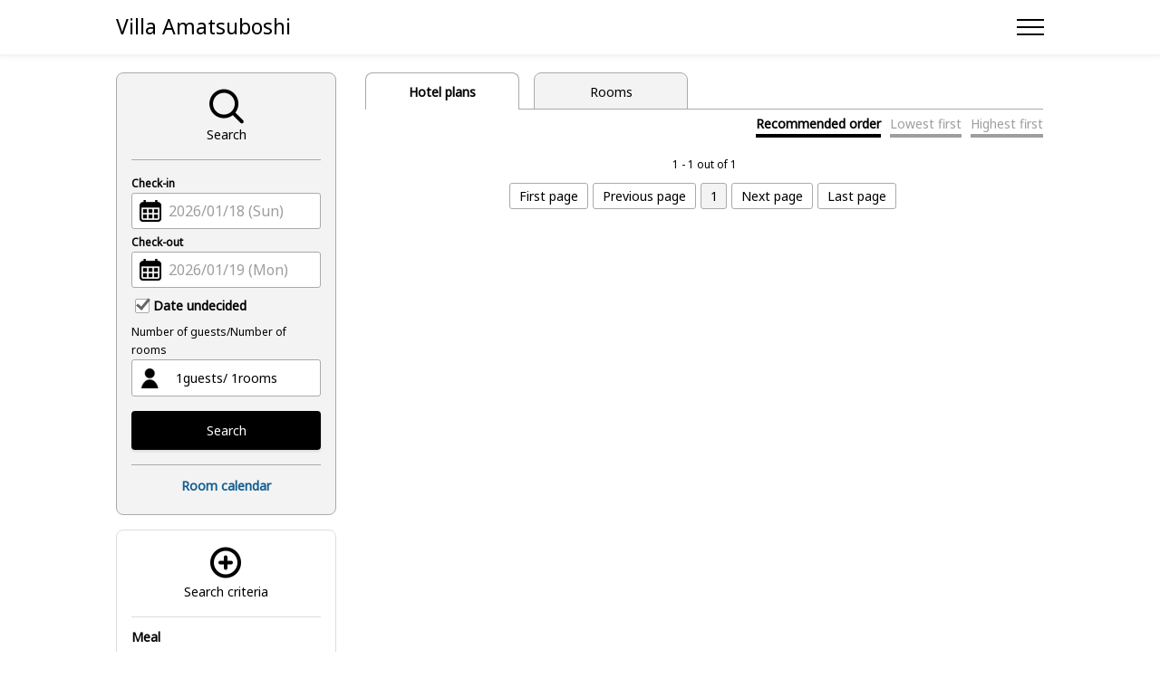

--- FILE ---
content_type: text/html;charset=UTF-8
request_url: https://d-reserve.jp/GSEA001F01300/GSEA001A01?hotelCode=0000001299&lang=en
body_size: 43471
content:
<!doctype html>
<html xmlns="http://www.w3.org/1999/xhtml" xmlns:v-bind="http://www.w3.org/1999/xhtml" xmlns:v-on="http://www.w3.org/1999/xhtml" lang="en">

<head>
    <script>
        __dynDirectInS4DataLayer__ = [{
            'hotelCode' : "0000001299",
        }];
        (function(w,d,s,l,i){w[l]=w[l]||[];w[l].push({'gtm.start':
        new Date().getTime(),event:'gtm.js'});var f=d.getElementsByTagName(s)[0],
        j=d.createElement(s),dl=l!='dataLayer'?'&l='+l:'';j.async=true;j.src=
        'https://www.googletagmanager.com/gtm.js?id='+i+dl;f.parentNode.insertBefore(j,f);
        })(window,document,'script','__dynDirectInS4DataLayer__',"GTM-PFB33KG");</script>
    <script type="text/javascript">
        window.adInfo = {"sprk":{"disabled":true,"japaneseOnly":false,"restrictedHotels":null,"url":null,"siteCode":null,"adspaceId":null,"templateId":null},"vconnect":{"disabled":false,"url":"https:\/\/img.v-cnct.jp\/vconnect_s4.min.js"},"cancelInsuranceSpssi":{"japaneseOnly":true,"pcImage":{"image":"https:\/\/www.dyn.co.jp\/d_info\/tripcxlinsurance\/banner\/cxlpr_pc.png"},"spImage":{"image":"https:\/\/www.dyn.co.jp\/d_info\/tripcxlinsurance\/banner\/cxlpr_sp.png"},"pcBanner":{"url":"https:\/\/app.cancel-insurance-spssi.com\/apply\/tripCancel_v2?pid=directins4\u0026utm_source=directins4\u0026utm_medium=banner\u0026utm_campaign=000","image":"https:\/\/www.dyn.co.jp\/d_info\/tripcxlinsurance\/banner\/cxl_pc.png"},"spBanner":{"url":"https:\/\/app.cancel-insurance-spssi.com\/apply\/tripCancel_v2?pid=directins4\u0026utm_source=directins4\u0026utm_medium=banner\u0026utm_campaign=000","image":"https:\/\/www.dyn.co.jp\/d_info\/tripcxlinsurance\/banner\/cxl_sp.png"}}};
    </script>
    <!-- Tag001 -->
    
    <meta charset="utf-8">
    <meta name="viewport" content="width=device-width, initial-scale=1.0">
    <meta name="format-detection" content="telephone=no,address=no,date=no,email=no">
    
    <title>Search hotel plans</title>
    
        <link rel="icon" type="image/png" href="/images/favicon.png">
        <link rel="stylesheet" type="text/css" href="/css/reset.css?v=1760511464">
        <link rel="stylesheet" type="text/css" href="/css/common.css?v=1760511464">
        <link rel="stylesheet" type="text/css" href="/css/guest.css?v=1760511464">
        <link rel="stylesheet" type="text/css" href="/css/NewUI.css?v=1760511464">
        <link rel="stylesheet" href="https://cdnjs.cloudflare.com/ajax/libs/jqueryui/1.10.4/css/jquery-ui.min.css"
            integrity="sha512-fY/KiwrnbqwjprQv9aGRbgAwILJhlfrlWnNDSjCb0HY5ltNmuuXTn/Av0fucSLbiTanaqzH8WhuLLUFecp0rFA==" crossorigin="anonymous" referrerpolicy="no-referrer" />
    
    
        <link type="text/css" href="/css/lang_en.css?v=1760511464" rel="stylesheet">
        
        
        
        
    
    
        <script src="https://cdnjs.cloudflare.com/ajax/libs/jquery/3.6.1/jquery.min.js" crossorigin="anonymous"
            referrerpolicy="no-referrer"></script>
        <script src="https://cdnjs.cloudflare.com/ajax/libs/featherlight/1.7.13/featherlight.min.js" crossorigin="anonymous"
            referrerpolicy="no-referrer"></script>
        <script src="https://cdnjs.cloudflare.com/ajax/libs/vue/2.7.12/vue.min.js" crossorigin="anonymous"
            referrerpolicy="no-referrer"></script>
        <script src="https://cdnjs.cloudflare.com/ajax/libs/moment.js/2.29.4/moment.min.js" crossorigin="anonymous"
            referrerpolicy="no-referrer"></script>
        <script>
            if (window.jQuery == null) {
                document.write('<script src="/js/jquery.min.js"><\/script>')
                document.write('<script src="/js/featherlight.min.js"><\/script>')
            }else if(window.jQuery != null && window.jQuery.featherlight == null){
                document.write('<script src="/js/featherlight.min.js"><\/script>')
            }
            window.Vue || document.write('<script src="/js/vue.min.js"><\/script>')
            window.moment || document.write('<script src="/js/moment.min.js"><\/script>')
        </script>
        <script type="text/javascript">
            window.$contextPath = "\/";
            window.locale = "en";
        </script>
        <script src="/js/build/i18next.bundle.js?v=1760511464"></script>
        <script src="/js/build/common.bundle.js?v=1760511464"></script>
        <script>
            function sideMenuToggle() {
                document.getElementById('side_menu').classList.toggle('sideMenu_open');
                document.getElementById('sideMenuOverlay').classList.toggle('sideMenu_open');
                document.querySelector('.menu_btn button').classList.toggle('sideMenu_open');
            }
        </script>
    
    <!-- Tag002 -->
    
    
    <meta charset="utf-8">
    
    <link rel="stylesheet" href="/css/jquery-ui.css?v=1760511464">
    <link type="text/css" href="/css/pickDate.css?v=1760511464" rel="stylesheet">
    <style type="text/css">
        #inputCheckIn.disabled {
            color: #9e9e9e;
        }
        #inputCheckOut.disabled {
            color: #9e9e9e;
        }
    </style>
    <script type="text/javascript">
        window.$contextPath = "\/";
        /*<![CDATA[*/
        window.locale = "en";
        /*]]>*/
        window.$csrfToken = "19f71b4a-2610-41ca-b181-0e8f7a1986b7";
    </script>
    <script type="text/javascript" src="/js/build/i18next.bundle.js?v=1760511464"></script>
    <script src="/js/build/common.bundle.js?v=1760511464"></script>
    <script src="/js/build/GSEA001F01300.js.bundle.js?v=1760511464"></script>
    <script src="https://img.v-cnct.jp/vconnect_s4.min.js"></script>
    <script type="text/javascript">
        window.data_ve = {
            hotel: {"addressHouseNo":"\u6C60\u5C3B\u753A\u4E2D\u702C\u53E460","addressMain":"\u7530\u539F\u5E02","areaCode":null,"availableLanguages":["en","zh_CN","zh_TW","ko"],"bathTaxDispKbn":"2","calendarDispMonth":7,"calendarStartWeekKbn":"SUN","changeableTerm":1,"checkinDefaultTime":"15:00","checkinTimeEnd":"18:00","checkinTimeStart":"15:00","checkoutTime":"10:00","consumptionTaxDispKbn":"0","corporateAddress":"\u611B\u77E5\u770C\u4E00\u5BAE\u5E02\u4ECA\u4F0A\u52E2\u753A\u672C\u795E\u6238\u5C71\u738B-\uFF11","corporateName":"\u682A\u5F0F\u4F1A\u793EESM","corporateRepresentativeName":"\u91D1\u57CE \u6B63\u57FA","contractCompanyUseFlg":"N","diTypeKbn":"BAS","disableFlg":"N","dayuseFlg":null,"directMailDeliveryFlag":"Y","deliveryMaxNumber":10,"facilityImageRelationModelList":null,"hotelAddressPrefectures":"23","hotelAddressZipCode":"441-3505","hotelBarrierFreeFacilityFlg":"0","hotelBigBathFlg":"0","hotelCleaningServiceFlg":"1","hotelCode":"0000001299","hotelDeliveryServiceFlg":"0","hotelGameCornerFlg":"0","hotelGymFitnessFlg":"0","hotelHotSpringFlg":"0","hotelHotSpringSourceFlg":"0","hotelIndoorPoolFlg":"0","hotelLatitude":34.60701929838,"hotelLocationStationDirectFlg":"0","hotelLocationStationNearbyFlg":"0","hotelLongitude":137.181807868889,"hotelMailAddressContact":"villa.amatsuboshi@gmail.com","hotelMailAddressRecept":null,"hotelMailAddressSend":null,"hotelMailaddressManager":null,"hotelName":"Villa Amatsuboshi","hotelNameEn":"Villa Amatsuboshi","hotelNameJp":"Villa \u5929\u3064\u661F","hotelNameKana":"\u3094\u3043\u3089\u3000\u3042\u307E\u3064\u307C\u3057","hotelNameKo":"\uBE4C\uB77C \uC544\uB9C8\uCE20\uBCF4\uC2DC","hotelNameSc":"\u5929\u30C4\u661F\u522B\u5885","hotelNameTc":"\u5929\u30C4\u661F\u5225\u5885","hotelNearestStation":null,"hotelNurseryRoomFlg":"0","hotelOpenBathFlg":"0","hotelOutdoorPoolFlg":"0","hotelParkingLotKbn":"1","hotelPetAllowFlg":"0","hotelReserveBathFlg":"0","hotelRoomServiceFlg":"0","hotelSaunaFlg":"0","hotelSpaFlg":"0","hotelTelArea":null,"hotelTelCity":null,"hotelTelNo":null,"hotelTennisCourtFlg":"0","hotelTotalRooms":1,"hotelType":"9","hotelUrl":"https:\/\/amatsuboshi.com\/","hotelUrlJp":"https:\/\/amatsuboshi.com\/","hotelUrlEn":null,"hotelUrlSc":null,"hotelUrlTc":null,"hotelUrlKo":null,"hotelWelcomeServiceKbn":"0","inquiryColumnTitle":"\u5099\u8003","inquiryColumnUseFlg":"N","insertDate":"2023-04-14T11:58:29.163","insertProgramId":"HHOT526W00100","insertUserCode":"SYSTEM","inventoryDispBorderValue":0,"leastReservePrice":50000,"memberAddressRequiredFlg":null,"memberBirthdayRequiredFlg":null,"memberGroupCode":"M000000518","memberGroupJoinDate":"2023-04-14T11:58:29","memberUseFlg":"Y","nonmemberUseFlg":"Y","otherTaxesDispKbn":"2","pastReservationGuidanceWording":null,"pastReservationUrl":null,"planDetailComment":null,"planPublishListDisplayCompany":"0","planPublishListDisplayNormal":"1","planPublishMemberDiscount":0,"planPublishMemberDiscountFlg":"0","planPublishMemberNonmemberFlg":"0","reservableTerm":180,"reserveNoticeReceptFlg":"Y","reserveStopDatetime":"2023-12-26T18:28:19","reserveStopFlg":"N","searchDefaultDay":0,"alwaysDisplayedItemNum":1,"serviceChargeDispKbn":"2","siteCtrlUseFlg":"Y","snsUseFlg":"Y","todayReservableTime":25,"updateDate":"2024-04-22T08:42:39.109","updateProgramId":"HHOT500W00200","updateUserCode":"c33b3978e34a4a9fbdb06b00c5cb66a8","wovnFlg":"1","wovnLanguageType":null,"ytravelAgreementDate":null,"ytravelApplyDate":"20230414","ytravelNidentifyDatetime":null,"ytravelNidentifyStartDate":"20230417","ytravelPublishEndDate":"99991231","ytravelPublishStartDate":"20230517","ytravelPublishStopDatetime":null,"ytravelPublishStopFlg":"0","ytravelSalesRateHotel":5.00,"ytravelSalesRateYahoo":1.00,"ytravelUseFlg":"N","neighborsLabelId":null,"hotelMetaLinkModelList":[{"hotelCode":"0000001299","reservationRouteCode":"3","nidentifyStartDate":"20230417","publishStartDate":"20230517","publishEndDate":"99991231","nidentifyDatetime":null,"metaOption":null,"disableFlg":"N","insertDate":"2023-04-14T11:58:29.163","insertProgramId":"HHOT526W00100","insertUserCode":"SYSTEM","updateDate":"2023-05-30T15:18:42.158","updateProgramId":"HHOT526W00400","updateUserCode":"SYSTEM"},{"hotelCode":"0000001299","reservationRouteCode":"5","nidentifyStartDate":"20230517","publishStartDate":"20230517","publishEndDate":"99991231","nidentifyDatetime":null,"metaOption":null,"disableFlg":"N","insertDate":"2023-09-07T14:53:10","insertProgramId":"SYSTEM","insertUserCode":"SYSTEM","updateDate":"2023-09-07T14:53:10","updateProgramId":"SYSTEM","updateUserCode":"SYSTEM"}],"hotelReservationRouteModelList":[{"hotelCode":"0000001299","reservationRouteCode":"3","driseCommission":5.0,"adCommission":2.5,"disableFlg":"N","insertDate":"2023-04-14T11:58:29.163","insertProgramId":"HHOT526W00100","insertUserCode":"SYSTEM","updateDate":"2023-05-30T15:18:42.158","updateProgramId":"HHOT526W00400","updateUserCode":"SYSTEM"},{"hotelCode":"0000001299","reservationRouteCode":"4","driseCommission":0.0,"adCommission":0.0,"disableFlg":"N","insertDate":"2023-04-14T11:58:29.163","insertProgramId":"HHOT526W00100","insertUserCode":"SYSTEM","updateDate":"2023-05-30T15:18:42.158","updateProgramId":"HHOT526W00400","updateUserCode":"SYSTEM"},{"hotelCode":"0000001299","reservationRouteCode":"5","driseCommission":5.0,"adCommission":0.0,"disableFlg":"N","insertDate":"2023-09-07T14:53:10","insertProgramId":"SYSTEM","insertUserCode":"SYSTEM","updateDate":"2023-09-07T14:53:10","updateProgramId":"SYSTEM","updateUserCode":"SYSTEM"}],"payPayTransactionDisplayFlg":"0","calendarLinkDisplayFlg":true},
        };
        Object.assign(
            data_ve,
            {"hotelCode":"0000001299","sidebar":{"checkInDate":null,"checkOutDate":null,"checkInBeforeDayAvailableTime":"05:00","totalRoom":1,"lodgerTypes":[{"typeCode":"0","typeName":"Adults","count":1,"selectMin":1,"selectMax":6},{"typeCode":"7","typeName":"Elementary school students (6-11 years old)","count":0,"selectMin":0,"selectMax":4},{"typeCode":"8","typeName":"Infants to preschoolers (0-5 years old) *Co-sleeping","count":0,"selectMin":0,"selectMax":2}],"searchTagCategories":[{"categoryName":"Meal","searchTags":[{"tagName":"No meal","tagCode":"STDEF01001"},{"tagName":"With breakfast","tagCode":"STDEF01002"},{"tagName":"With lunch","tagCode":"STDEF01003"},{"tagName":"With dinner","tagCode":"STDEF01004"},{"tagName":"Half board","tagCode":"STDEF01005"},{"tagName":"Full board","tagCode":"STDEF01006"}]},{"categoryName":"Smoking\/No smoking","searchTags":[{"tagName":"No smoking","tagCode":"STDEF02001"},{"tagName":"Smoking","tagCode":"STDEF02002"}]},{"categoryName":"Breakfast","searchTags":[{"tagName":"Breakfast buffet","tagCode":"STDEF08001"}]},{"categoryName":"Dinner","searchTags":[{"tagName":"Dinner in room","tagCode":"STDEF09001"},{"tagName":"Supper buffet","tagCode":"STDEF09002"}]},{"categoryName":"Arrival\/Departure time","searchTags":[{"tagName":"Early check-in","tagCode":"STDEF04001"},{"tagName":"Late check out","tagCode":"STDEF04002"}]},{"categoryName":"Internet","searchTags":[{"tagName":"Wifi (free)","tagCode":"STDEF05001"},{"tagName":"Wifi (paid)","tagCode":"STDEF05002"},{"tagName":"Wired (free)","tagCode":"STDEF05003"},{"tagName":"Wired (paid)","tagCode":"STDEF05004"}]},{"categoryName":"Bath","searchTags":[{"tagName":"Room with open-air bath","tagCode":"STDEF10001"}]},{"categoryName":"Room features","searchTags":[{"tagName":"Annex room","tagCode":"STDEF06001"},{"tagName":"High floor","tagCode":"STDEF06002"}]},{"categoryName":"Others","searchTags":[{"tagName":"Bidet toilet","tagCode":"STDEF11001"}]},{"categoryName":"Room type","searchTags":[{"tagName":"Single room","tagCode":"STDEF07001"},{"tagName":"Twin room","tagCode":"STDEF07002"},{"tagName":"Double room","tagCode":"STDEF07003"},{"tagName":"Triple room","tagCode":"STDEF07004"},{"tagName":"Quad room","tagCode":"STDEF07005"},{"tagName":"Suite Room","tagCode":"STDEF07006"},{"tagName":"Western-style room","tagCode":"STDEF07007"},{"tagName":"Japanese-Western style room","tagCode":"STDEF07008"},{"tagName":"Japanese-style room","tagCode":"STDEF07009"},{"tagName":"Maisonette","tagCode":"STDEF07010"},{"tagName":"Special room","tagCode":"STDEF07011"}]}],"selectedSearchTagCode":null,"searchDefaultDay":0,"searchDefaultNightNum":1,"dispDayUseSearch":false},"lodgerTypes":null,"hotelNotice":null,"pageSize":10,"totalCount":null,"page":10,"current":1,"sortKeyOrder":0,"reservePagePath":"guest-reserve-front\/GRES001F02100\/GRES001A01","dynamicPackageReservationPagePath":"guest-reserve-front\/GRES001F02100\/GRES001A40","dynamicPackageAvailability":false,"dynamicPackageCheckEnable":false,"dayUseSearch":false,"searchType":"plan","eachRoom":false,"lt001":"","lt002":null,"lt003":null,"lt004":null,"lt005":null,"lt006":null,"lt007":null,"lt008":null,"lt009":null,"lt010":null,"lnum001":null,"lnum002":null,"lnum003":null,"lnum004":null,"lnum005":null,"lnum006":null,"lnum007":null,"lnum008":null,"lnum009":null,"lnum010":null,"roomNumberList":[1,2,3,4,5,6,7,8,9,10],"hasContractCompany":false,"contractCompanyName":null,"otherLogin":null,"isGoogleHotelAdsRoute":false,"crossSearchLabelId":null,"crossSearchLabelName":null,"couponBanner":{"available":false,"coupons":[],"errorMessage":null,"bannerType":null},"ghaLanding":false,"additionalFeatures":{"hotelCode":"0000001299","wbfDynamicPackage":true,"adCancelInsurance":true,"cart":false,"qrcode":false,"reservationChangeable":{"changeDates":false,"increaseStays":false,"decreaseStays":true,"increaseLodgers":false,"decreaseLodgers":true,"increaseRooms":false,"decreaseRooms":false,"addRoomTypes":false},"reserveAddress":{"nonMemberDisabled":true,"nonMemberRequired":false},"quickResponseCode":null,"vconnect":true}},
        );  // data_veに対して、formの連想配列をObject.assignでマージする

    </script>
    <!-- Global site tag (gtag.js) - Google Ads:  -->
    
    
    
</head>

<body>
    <noscript><iframe src="https://www.googletagmanager.com/ns.html?id=GTM-PFB33KG"
        height="0" width="0" style="display:none;visibility:hidden"></iframe></noscript>
    <!-- Tag003 -->
    
    <div>
        <div class="headerMenu_wrap">
            <div class="menu_btn">
                <button type="button" onclick="sideMenuToggle()" aria-label="Open Side Menu">
                    <span class="menu_btn_line"></span>
                </button>
            </div>
            <div id="side_menu_wrap" class="side_menu_wrap" role="navigation" aria-label="Global Navigation">
                <div id="side_menu" class="side_menu">
                    <button type="button" onclick="sideMenuToggle()" aria-label="Close Side Menu">
                        <span class="menu_btn_line"></span>
                    </button>
                    <ul>
                        <li>
                            <ul class="side_menu_login">
                                <li>
                                    <form method="GET" action="/guest-reserve-front/sso/login">
                                        <a class="buttonType01 primary_button" onclick="memberAuthAction(arguments[0])">Log in</a>
                                        <input type="hidden" name="hotelCode" value="0000001299">
                                        <input type="hidden" name="return_url" value="">
                                        <input type="hidden" name="ui_locales" value="en">
                                    </form>
                                </li>
                                <li>
                                    <form method="GET" action="/guest-reserve-front/sso/register">
                                        <a class="buttonType04" onclick="memberAuthAction(arguments[0])">Sign up</a>
                                        <input type="hidden" name="hotelCode" value="0000001299">
                                        <input type="hidden" name="return_url" value="">
                                        <input type="hidden" name="ui_locales" value="en">
                                    </form>
                                </li>
                            </ul>
                        </li>
                        
                        <li class="side_menu_planSearch">
                            <form method="GET" action="/GSEA001F01300/GSEA001A01">
                                <a onclick="planSearchAction(arguments[0])">Search plan</a>
                                <input type="hidden" name="hotelCode" value="0000001299">
                                
                            </form>
                        </li>
                        <li>
                            <a href="/calendar?hotelCode=0000001299">Room calendar</a>
                        </li>
                        <li class="side_menu_memberReserve">
                            <form method="GET" action="/guest-reserve-front/sso/login">
                                <a onclick="memberAccountAction(arguments[0])">
                                    Bookings for members
                                    
                                </a>
                                <input type="hidden" name="hotelCode" value="0000001299">
                                <input type="hidden" name="return_url" value="">
                                <input type="hidden" name="ui_locales" value="en">
                            </form>
                        </li>
                        <li>
                            <a href="/guest-reserve-front/GCER001F00100/GCER001A01?hotelCode=0000001299">
                                Bookings for non-members
                                
                            </a>
                        </li>
                        <li class="hp_link">
                            <a href="https://amatsuboshi.com/" target="_blank">Our website</a>
                        </li>
                        <li><span class="i18nWidgetWrap"></span></li>
                        
                    </ul>
                </div>
                <div id="sideMenuOverlay" class="side_menu_bg" onclick="sideMenuToggle()"></div>
            </div>
        </div>
    </div>
    <script type="text/javascript">
        function memberAuthAction(event) {
            const form = event.target.parentNode
            form.elements.return_url.value = location.href
            form.submit()
        }
        function memberAccountAction(event, page) {
            const cdpBaseUrl = "https:\/\/d-reserve.jp\/auth";
            const hotelGroupCode = "M000000518";
            const params = new URLSearchParams()
            params.append('referrer_uri', location.href)
            if (page != null) {
                params.append('page', page)
            }
            const url = `${cdpBaseUrl}/realms/directin-s4/cdp/groups/${hotelGroupCode}/redirects/account?${params.toString()}`

            const form = event.target.parentNode
            form.elements.return_url.value = url
            form.submit()
        }
        function planSearchAction(event) {
            const form = event.target.parentNode
            form.submit()
        }
    </script>
    <header class="header_wrap">
        <div class="header_wrap_inner">
  <h1 class="facility_name">
    <a href="https://d-reserve.jp/GSEA001F01300/GSEA001A01?hotelCode=0000001299">Villa Amatsuboshi</a>
  </h1>
</div>

    </header>
    <div id="mainContents" v-cloak role="main">
    
    <!----------------------PH2 追加------------------------->
    <div v-if="hotelNotice" class="hotelNotice_wrap">
        <div class="hotelNotice_wrap_inner">
            <h2 class="searchTtl">Notice</h2>
            <div class="textBox">
                <p class="ttlTxt newLine">
                <div class="moreTxt readmore-initialized" id="hotelNotice">
                    <!--不具合・障害 #2579 対応-->
                    <pre v-html="convertHyperLink(hotelNotice)"></pre>
                </div>
                <p class="moreBtn" v-show="longNewsMoreFlag">
                    <a href="#" v-on:click.prevent="longNewsBox = false;viewHotelNotice();"
                       v-show="longNewsBox">See more ▼</a>
                    <a href="#" v-on:click.prevent="longNewsBox = true;viewHotelNotice();"
                       v-show="!longNewsBox">Close ▲</a>
                </p>
                </p>
            </div>
        </div>
    </div>
    <div class="contents">
    <a id="AddCartButton" class="addCartFloatBtn" v-if="cartAvailable" @click="openCartReservationForm">
        <span>View Cart or Proceed</span>
        <span class="cartIcon" v-if="cartSize">{{ cartSize }}</span>
    </a>
    <div class="loginCompany loginCompanyWrap" v-show="hasContractCompany">
        <p><span>Contract company name: </span><span class="text_bold">{{contractCompanyName}}</span></p>
        <div>
            <form action="/contract-logout" method="POST"><input type="hidden" name="_csrf" value="19f71b4a-2610-41ca-b181-0e8f7a1986b7"/>
                <input type="hidden" name="hotelCode" :value="hotelCode"/>
                <input type="hidden" name="returnUrl" value=""/>
                <a class="contractCompanyLoginUrl" @click="contractCompanyLogout">Log out</a>
            </form>
        </div>
    </div>
    <!--------------------ワイヤーフレームパターンA-------------------->
    <div class="contents_menuColumn">
        <sidebar v-bind:check-in-date-props="sidebar.checkInDate"
                 v-bind:check-out-date-props="sidebar.checkOutDate"
                 v-bind:check-in-before-day-available-time-props="sidebar.checkInBeforeDayAvailableTime"
                 v-bind:total-room-props="sidebar.totalRoom"
                 v-bind:lodger-types-props="sidebar.lodgerTypes"
                 v-bind:search-tag-categories-props="sidebar.searchTagCategories"
                 v-bind:selected-search-tag-code-props="sidebar.selectedSearchTagCode"
                 v-bind:search-default-day="sidebar.searchDefaultDay"
                 v-bind:search-default-night-num="sidebar.searchDefaultNightNum"
                 v-bind:disp-day-use-search="sidebar.dispDayUseSearch"
                 v-bind:day-use-search="dayUseSearch"
                 v-bind:calendar-link-display-flg="hotel.calendarLinkDisplayFlg"
                 v-bind:dynamic-package-availability="dynamicPackageAvailability"
                 v-bind:dynamic-package-check-enable="dynamicPackageCheckEnable"
                 v-bind:cart-size="cartSize"
                 v-bind:cart-available="cartAvailable"
                 v-on:dynamic-package-check-enable-update="dynamicPackageCheckEnableUpdate"
                 v-on:enable-screen-transition="enableScreenTransition()"
                 v-on:disable-screen-transition="disableScreenTransition()"
                 v-on:change-day-use-tab="changeDayUseTab"
                 v-on:search-stay-plan="searchStayPlan"
                 v-on:component-initialized="componentInitialized"
                 v-on:check-in-date-data="checkInDateData"
                 v-on:check-out-date-data="checkOutDateData"
                 ref="sidebar"
                 >
        </sidebar>
    </div>

    <!-- ---------------------------------------------  ----------------------------------------- -->
    <div class="contents_mainColumn">
        <input type="hidden" id="v1" name="v1" value=""/>
<input type="hidden" id="v2" name="v2" value=""/>
        <div class="resultHeader">
            <div class="tab_outWrap">
                <ul class="tab_area switchNav">
                    <li class="tab_label switchLabel" v-bind:class="{active:searchType !== 'room'}">
                        <a class="tab_planList" href="#tab1" v-on:click="searchStayPlan('plan')">Hotel plans</a>
                    </li>
                    <li class="tab_label switchLabel" v-bind:class="{active:searchType === 'room'}">
                        <a class="tab_roomList" href="#tab2" v-on:click="searchStayPlan('room')">Rooms</a>
                    </li>
                </ul>
            </div>
            <sort-option ref="sortOption" v-bind:sort-order="sortKeyOrder"></sort-option>
            <template v-if="couponBanner && !dynamicPackageCheckEnable">
                <div class="couponBtn_layout_list">
                    <coupon-badge-banner v-bind:available="couponBanner.available"
                                        v-bind:banner-type="couponBanner.bannerType"
                                        v-bind:coupons="couponBanner.coupons">
                    </coupon-badge-banner>
                </div>
                <coupon-banner v-bind:available="couponBanner.available"
                            v-bind:banner-type="couponBanner.bannerType"
                            v-bind:coupons="couponBanner.coupons"
                            v-bind:error-message="couponBanner.errorMessage">
                </coupon-banner>
            </template>
        </div>
        <div class="tab_wrap">
            <div class="panel_area switchArea">
                <div class="tab_item02 switchItem" v-bind:class="{active:searchType !== 'room'}" id="tab1">
                    <div v-if="isLoading" class="loading">Searching …</div>
                    <div v-else-if="searchApiError != null" class="searchPlan_noItemBox">
                        <template v-if="searchApiError.accessLimitExceeded">
                            <span>{{ $t('common.label.search.accessLimited') }}</span><br>
                            <span>{{ $t('common.label.search.accessLimited.nextAction') }}</span>
                        </template>
                        <template v-else>
                            <span>{{ $t('common.label.search.error') }}</span><br>
                            <span>{{ $t('common.label.search.error.nextAction') }}</span>
                        </template>
                    </div>

                    <div v-else>
                        <div class="searchPlan_noItemBox" v-show="planDetails.length === 0">
                            <p>There are no hotel plan you can reserve now.</p>
                            <span v-if="needsCalendarLink"><a v-on:click="openVacancyCalendarPage">Open room availability calendar.</a></span>
                        </div>

                        <template v-if="getCrossSearchStartedInPlanTab">
                            <cross-search-calendar v-bind:cross-search-label-name="crossSearchLabelName"
                                                   v-bind:cross-search-label-id="crossSearchLabelId"
                                                   v-bind:screen-transition-is-enabled="screenTransitionIsEnabled"
                                                   v-bind:check-in-date-props="checkInDate"
                                                   v-bind:gha-landing="ghaLanding">
                            </cross-search-calendar>
                        </template>

                        <template v-if="planDetails.length > 0" v-for="planDetail in planDetails">
                            <plan v-bind:member-limit="planDetail.memberLimit"
                                  v-bind:has-member-reference-price="planDetail.hasMemberReferencePrice"
                                  v-bind:photo-resources="planDetail.photoResources"
                                  v-bind:plan-tag-resources="planDetail.planTagResources"
                                  v-bind:basis-plan-tag-resources="planDetail.basisPlanTagResources"
                                  v-bind:check-in-start-time="planDetail.checkInStartTime"
                                  v-bind:check-in-end-time="planDetail.checkInEndTime"
                                  v-bind:check-out-time="planDetail.checkOutTime"
                                  v-bind:payment-methods="planDetail.paymentMethods"
                                  v-bind:member-reference-price="planDetail.memberReferencePrice"
                                  v-bind:plan-title="planDetail.planTitle"
                                  v-bind:target-page="planDetail.targetPage"
                                  v-bind:rmcd-parameter="planDetail.rmcdParameter"
                                  v-bind:price-display-text="planDetail.priceDisplayText"
                                  v-bind:reference-price="planDetail.referencePrice"
                                  v-bind:plan-description="planDetail.planDescription"
                                  v-bind:room-search-results="planDetail.roomSearchResults"
                                  v-bind:plan-code="planDetail.planCode"
                                  v-bind:show-reserve="showReserve"
                                  v-bind:screen-transition-is-enabled="screenTransitionIsEnabled"
                                  v-bind:day-use-search="dayUseSearch"
                                  v-bind:check-in-date-props="checkInDate"
                                  v-bind:check-out-date-props="checkOutDate"
                                  v-bind:search-default-day="sidebar.searchDefaultDay"
                                  v-bind:coupons="planDetail.coupons"
                                  v-bind:discount-model="planDetail.discountModel"
                                  v-bind:cart-available="cartAvailable"
                                  v-bind:cart-size="cartSize"
                                  @cart-add-clicked="addToCart">
                            </plan>
                        </template>

                        <template v-if="planDetails.length > 0">
                            <pager v-bind:current="current"
                                   v-bind:page="page"
                                   v-bind:records="records">
                            </pager>
                        </template>
                    </div>

                </div>
                <!-- タブ切り替え ------------------------------------------------------------------------------->
                <div class="tab_item02 switchItem" v-bind:class="{active:searchType === 'room'}" id="tab2">
                    <div v-if="isLoading" class="loading">Searching …</div>
                    <div v-else-if="searchApiError != null" class="searchPlan_noItemBox">
                        <template v-if="searchApiError.accessLimitExceeded">
                            <span>{{ $t('common.label.search.accessLimited') }}</span><br>
                            <span>{{ $t('common.label.search.accessLimited.nextAction') }}</span>
                        </template>
                        <template v-else>
                            <span>{{ $t('common.label.search.error') }}</span><br>
                            <span>{{ $t('common.label.search.error.nextAction') }}</span>
                        </template>
                    </div>

                    <div v-else>

                        <div class="searchPlan_noItemBox" v-show="roomDetails.length === 0">
                            <p>There are no hotel plan you can reserve now.</p>
                            <span v-if="needsCalendarLink"><a v-on:click="openVacancyCalendarPage">Open room availability calendar.</a></span>
                        </div>

                        <template v-if="getCrossSearchStartedInRoomTab">
                            <cross-search-calendar v-bind:cross-search-label-name="crossSearchLabelName"
                                                   v-bind:cross-search-label-id="crossSearchLabelId"
                                                   v-bind:screen-transition-is-enabled="screenTransitionIsEnabled"
                                                   v-bind:check-in-date-props="checkInDate"
                                                   v-bind:gha-landing="ghaLanding">
                            </cross-search-calendar>
                        </template>

                        <!-- ここからtemplate -->
                        <template v-if="roomDetails.length > 0" v-for="roomDetail in roomDetails">
                            <room v-bind:room-title="roomDetail.roomTitle"
                                  v-bind:photo-resources="roomDetail.photoResources"
                                  v-bind:room-tag-resources="roomDetail.roomTagResources"
                                  v-bind:basis-room-tag-resources="roomDetail.basisRoomTagResources"
                                  v-bind:lodger-min="roomDetail.lodgerMin"
                                  v-bind:lodger-max="roomDetail.lodgerMax"
                                  v-bind:room-width="roomDetail.roomWidth"
                                  v-bind:bed-width="roomDetail.bedWidth"
                                  v-bind:payment-methods="roomDetail.paymentMethods"
                                  v-bind:room-description="roomDetail.roomDescription"
                                  v-bind:plan-search-results="roomDetail.planSearchResults"
                                  v-bind:combination-room-search-results="roomDetail.otherRoomSearchResults"
                                  v-bind:room-type-code="roomDetail.roomTypeCode"
                                  v-bind:show-reserve="showReserve"
                                  v-bind:screen-transition-is-enabled="screenTransitionIsEnabled"
                                  v-bind:check-in-date-props="checkInDate"
                                  v-bind:check-out-date-props="checkOutDate"
                                  v-bind:search-default-day="sidebar.searchDefaultDay"
                                  v-bind:cart-available="cartAvailable"
                                  v-bind:cart-size="cartSize"
                                  @cart-add-clicked="addToCart">
                            </room>
                        </template>

                        <template v-if="roomDetails.length > 0">
                            <pager v-bind:current="current"
                                   v-bind:page="page"
                                   v-bind:records="records">
                            </pager>
                        </template>
                    </div>
                </div>
            </div>
        </div>
    </div>


    <!-- ---------------------------------- modal --------------------------------- -->
    <room-detail
            ref="roomDetail"
    >
    </room-detail>
    <!-- ---------------------------------- modal --------------------------------- -->
    <plan-detail
            ref="planDetail"
            v-bind:day-use-search="dayUseSearch"
    >
    </plan-detail>
    <!---------------------------------------------------------------------------------->
    <search-option
            v-bind:room-count="sidebar.totalRoom"
            v-bind:lodger-types="sidebar.lodgerTypes"
            v-bind:each-room-default="eachRoom"
            v-bind:lt001="lt001"
            v-bind:lt002="lt002"
            v-bind:lt003="lt003"
            v-bind:lt004="lt004"
            v-bind:lt005="lt005"
            v-bind:lt006="lt006"
            v-bind:lt007="lt007"
            v-bind:lt008="lt008"
            v-bind:lt009="lt009"
            v-bind:lt010="lt010"
            v-bind:lnum001="lnum001"
            v-bind:lnum002="lnum002"
            v-bind:lnum003="lnum003"
            v-bind:lnum004="lnum004"
            v-bind:lnum005="lnum005"
            v-bind:lnum006="lnum006"
            v-bind:lnum007="lnum007"
            v-bind:lnum008="lnum008"
            v-bind:lnum009="lnum009"
            v-bind:lnum010="lnum010"
            v-bind:room-number-list="roomNumberList"
            v-on:enable-screen-transition="enableScreenTransition()"
            v-on:disable-screen-transition="disableScreenTransition()"
            v-on:search-stay-plan="searchStayPlan"
            v-on:component-initialized="componentInitialized"
            ref="roomCount"
    >
    </search-option>
    <!-- ---------------------------------- /modal --------------------------------- -->
    <!-------------------------------------- modal ------------------------------------->
    <div id="addCart01" v-if="isCartAddCompletedModalOpened" class="modal cartModal displaySwitch">
        <div class="button-close-wrap"><span class="button-close" @click="isCartAddCompletedModalOpened = false"></span></div>
        <div class="addCartBox">
            <div class="modalHeader_completed"></div>
            <h3>Added to Cart</h3>
            <p class="text_red" v-show="cartData.roomMerged">Your reservations for the same date have been merged.</p>
            <p class="text_red" v-show="cartSize > 1 && cartData.planSupportsPayPay">
                <span>PayPay is not available for combined bookings of two or more items.</span></p>
            <div class="addCart_summary">
                <p v-if="dayUseSearch != 'Y'">{{formatDate(cartData.checkInDate)}}～{{formatDate(cartData.checkOutDate)}}
                    {{cartData.stays}}<span>nights</span></p>
                <p v-else>{{formatDate(cartData.checkInDate)}}</p>
            </div>
            <dl class="addCart_summary">
                <dt><span>plan</span></dt>
                <dd>
                    {{ cartData.planName }}
                </dd>
            </dl>
            <dl class="addCart_summary">
                <dt><span>Rooms</span></dt>
                <dd>
                    {{ cartData.roomName }}
                </dd>
                <dd>{{ cartData.roomCount }}<span>rooms</span> /
                    <span>Adults</span>{{ cartData.adultGuestCount }}<span>guests</span>
                    <span>Others</span>{{ cartData.otherGuestCount }}<span>guests</span></dd>
            </dl>
            <ul class="btnBox">
                <li><button type="button" class="buttonType04 closeBtn"
                            @click="isCartAddCompletedModalOpened = false">
                    <span>Back to Plan List</span></button></li>
                <li><button type="button" class="buttonType03 primary_button"
                            @click="openCartReservationForm">
                    <span>View Cart or Proceed</span></button></li>
            </ul>
        </div>
    </div>
    <div class="modalBack" style="display: block;" v-if="isCartAddCompletedModalOpened" @click="isCartAddCompletedModalOpened = false"></div>
    <!-- ---------------------------------- /modal --------------------------------- -->
    <!-------------------------------------- modal ------------------------------------->
    <div id="addCart02" v-if="isCartAddFailedModalOpened" class="modal cartModal displaySwitch">
        <div class="button-close-wrap"><span class="button-close" @click="isCartAddFailedModalOpened = false"></span></div>
        <div class="addCartBox">
            <div class="modalHeader_caution"></div>
            <h3>Unable to add reservation to cart.</h3>
            <p v-for="message in cartData.addFailureMessages" class="cautionMessage">
                {{ message }}
            </p>
            <p class="btnSmall">
                <button type="button" class="buttonType01 primary_button"
                        @click="isCartAddFailedModalOpened = false"><span>Close</span></button>
            </p>
        </div>
    </div>
    <div class="modalBack" style="display: block;" v-if="isCartAddFailedModalOpened" @click="isCartAddFailedModalOpened = false"></div>
    <!------------------------------------- /modal ------------------------------------->
    <template v-if="couponBanner">
        <coupon-banner-modal v-bind:available="couponBanner.available"
                            v-bind:coupons="couponBanner.coupons"
                            v-bind:hotel-code="hotelCode">
        </coupon-banner-modal>
        <coupon-badge-modal v-bind:available="couponBanner.available"
                            v-bind:coupons="couponBanner.coupons">
        </coupon-badge-modal>
    </template>
    
</div>
</div>
    <div class="siteseal">
        <table width="135" border="0" cellpadding="2" cellspacing="0"
            style="margin: 0 0 0 auto;">
            <tr>
                <td width="135" align="center" valign="top">
                    <script type='text/javascript' src='https://secure.trust-provider.com/trustlogo/javascript/trustlogo.js'></script>
                    <!--
                    TrustLogo Html Builder Code:
                    Shows the logo at URL http://*.d-reserve.jp/securesite.gif
                    Logo type is  ("SC2")
                    位置固定
                    //-->
                    <script type="text/javascript">TrustLogo("https://d-reserve.jp/hotel-business/common/sectigo_trust_seal_lg_140x54.png",
                        "SC2", "none");</script>
                </td>
            </tr>
        </table>
    </div>
    <div id="PageTopButton" class="pagetop"><a href="#">▲ Return to top of page</a></div>

    <footer class="footer_wrap">
        <!-- TITLE: デフォルト -->

<div class="footer_wrap_inner">
  <div class="facility_name">Villa Amatsuboshi</div>
  <div class="footer_address">
      <div></div>
      <div class="japanese_only">
          〒 441-3505<br>
          愛知県 田原市 池尻町中瀬古60
      </div>
  </div>
</div>


    </footer>
    
        <script class="noTranslatable">
            const languageChangeablePages = null;
            window.$currentLanguage = "en";
            window.$supportedLocales = [{"locale":"ja","language":"ja","displayName":"\u65E5\u672C\u8A9E"},{"locale":"en","language":"en","displayName":"English"},{"locale":"zh_CN","language":"zh-CN","displayName":"\u4E2D\u6587\u7C21\u4F53"},{"locale":"zh_TW","language":"zh-TW","displayName":"\u4E2D\u6587\u7E41\u4F53"},{"locale":"ko","language":"ko","displayName":"\uD55C\uAD6D\uC5B4"}];
        </script>
        <script src="/js/build/languageSelectBox.bundle.js?v=1760511464"></script>
    
    <!-- Tag004 -->
    
</body>

</html>


--- FILE ---
content_type: text/css
request_url: https://d-reserve.jp/css/lang_en.css?v=1760511464
body_size: 1396
content:
@charset "utf-8";

@import url('https://fonts.googleapis.com/css2?family=Noto+Sans&display=swap');

body {
    font-family: 'Noto Sans', 'Noto Sans JP', 'Roboto', -apple-system, blinkMacSystemFont, 'Segoe UI', Meiryo, sans-serif;
}

/*
 "Noto Sans" is lisenced under the SIL Open Font License, 1.1
 https://fonts.google.com/noto/specimen/Noto+Sans/about?query=Noto+Sans
 https://scripts.sil.org/cms/scripts/page.php?site_id=nrsi&id=OFL

 "Noto Sans JP" is lisenced under the SIL Open Font License, 1.1
 https://fonts.google.com/specimen/Noto+Sans+JP?query=Noto&preview.text_type=custom
 https://scripts.sil.org/cms/scripts/page.php?site_id=nrsi&id=OFL

 "Roboto" is lisenced under the Apache License, version 2.0
 https://fonts.google.com/specimen/Roboto?query=roboto&preview.text_type=custom
 http://www.apache.org/licenses/LICENSE-2.0.html

 https://www.google.com/fonts/attribution
*/

.calendarBody_vacancy_division_SP {
    right: -4px;
}
.display_ja {
  display: none;
}

@media screen and (max-width: 768px) {
    .dualPricing .type {
        max-width: 165px;
        white-space: normal;
    }
    .inputCalendar,
    .searchItem_peopleTxt p {
        padding: 8px 4px;
        background: none;
    }
    .inputCalendar {
        min-width: 120px;
    }
    .inputCalendar_item .inputCalendar_checkin,
    .inputCalendar_item .inputCalendar_checkout {
        width: 94px;
    }
    .inputCalendar_item input {
        width: 118px;
        transform: scale(0.76) translateX(-1em);
    }
}

--- FILE ---
content_type: application/javascript
request_url: https://d-reserve.jp/js/build/languageSelectBox.bundle.js?v=1760511464
body_size: 1956
content:
!function(e){var t={};function n(a){if(t[a])return t[a].exports;var o=t[a]={i:a,l:!1,exports:{}};return e[a].call(o.exports,o,o.exports,n),o.l=!0,o.exports}n.m=e,n.c=t,n.d=function(e,t,a){n.o(e,t)||Object.defineProperty(e,t,{enumerable:!0,get:a})},n.r=function(e){"undefined"!=typeof Symbol&&Symbol.toStringTag&&Object.defineProperty(e,Symbol.toStringTag,{value:"Module"}),Object.defineProperty(e,"__esModule",{value:!0})},n.t=function(e,t){if(1&t&&(e=n(e)),8&t)return e;if(4&t&&"object"==typeof e&&e&&e.__esModule)return e;var a=Object.create(null);if(n.r(a),Object.defineProperty(a,"default",{enumerable:!0,value:e}),2&t&&"string"!=typeof e)for(var o in e)n.d(a,o,function(t){return e[t]}.bind(null,o));return a},n.n=function(e){var t=e&&e.__esModule?function(){return e.default}:function(){return e};return n.d(t,"a",t),t},n.o=function(e,t){return Object.prototype.hasOwnProperty.call(e,t)},n.p="",n(n.s=46)}({46:function(e,t,n){e.exports=n(47)},47:function(e,t){const n=new URLSearchParams(location.search);let a=!0;languageChangeablePages&&(a=!1,languageChangeablePages.split(",").forEach(e=>{location.pathname.toUpperCase().includes(e)&&(a=!0)})),window.addEventListener("load",()=>{const e=document.getElementsByClassName("i18nWidgetWrap")[0];if(null==e)return;const t=document.createElement("div"),o=document.createElement("select");o.setAttribute("aria-label","Language Selector"),window.$supportedLocales.map(e=>{const t=document.createElement("option");t.value=e.language,t.appendChild(document.createTextNode(e.displayName)),e.language==window.$currentLanguage&&(t.selected=!0),o.appendChild(t)});const r=document.createElement("span");r.classList.add("language-selector__dropdown--rectangle","noTranslatable"),r.appendChild(o),t.appendChild(r),e.appendChild(t),a?o.addEventListener("change",e=>{n.delete("lang"),n.append("lang",e.target.value);let t=`${location.origin}${location.pathname}?${n.toString()}`;location.hash&&(t+=`#${location.hash}`),location.href=t}):o.setAttribute("disabled",!0)})}});
//# sourceMappingURL=languageSelectBox.bundle.js.map